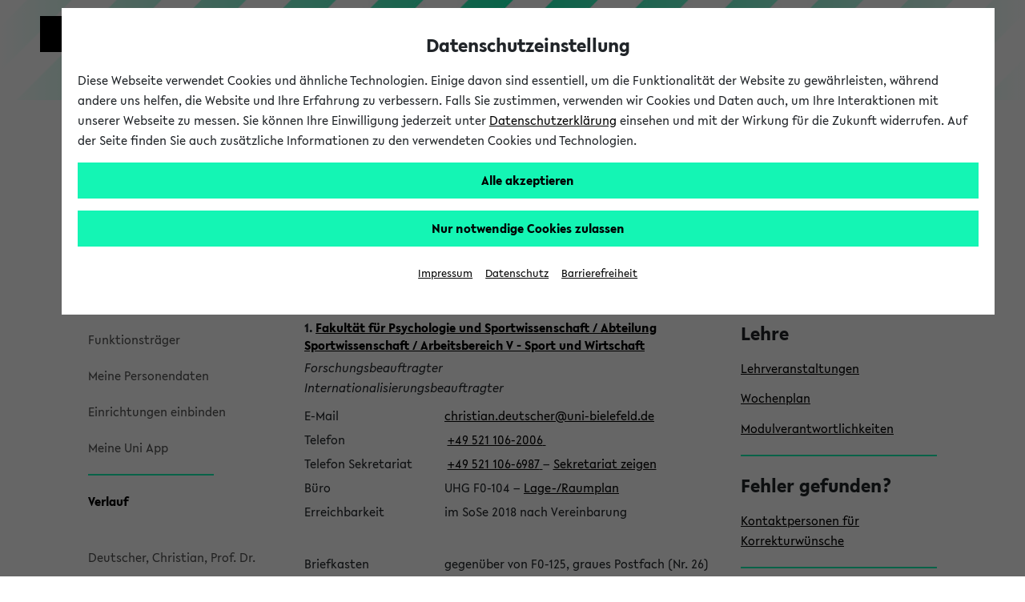

--- FILE ---
content_type: text/html;charset=UTF-8
request_url: https://ekvv.uni-bielefeld.de/pers_publ/publ/PersonDetail.jsp;jsessionid=FF7ADB5DDE09778777367CC0A535DC4F?personId=27157128
body_size: 14151
content:
<!DOCTYPE HTML PUBLIC "-//W3C//DTD HTML 4.01 Transitional//EN" "http://www.w3.org/TR/html4/loose.dtd">























  
  
  
  































<!DOCTYPE HTML PUBLIC "-//W3C//DTD HTML 4.01 Transitional//EN" "http://www.w3.org/TR/html4/loose.dtd">





























    










<html lang="de" data-client="main">
<head>

    
    
    <title>
        
            Christian Deutscher - 
            
        
        PEVZ
        - Universität Bielefeld
    </title>

    
    <meta charset="utf-8"/>
    <meta name="viewport" content="width=device-width, initial-scale=1, shrink-to-fit=no"/>

    
    <script type="text/javascript" src="https://biscdn.uni-bielefeld.de/js/jquery-3.7.0.min.js"></script>
    <script type="text/javascript" src="https://biscdn.uni-bielefeld.de/js/bootstrap-5.3.3.bundle.min.js"></script>
    <script type="text/javascript"
            src="/pers_publ/js/menus.js;jsessionid=D46644F3966B51727A29EF1907D3136F?v=1"></script>

    <script type="text/javascript"
            src="https://biscdn.uni-bielefeld.de/lib/sticky-sidebar-3.2.0/ResizeSensor.js"></script>
    <script type="text/javascript"
            src="https://biscdn.uni-bielefeld.de/lib/sticky-sidebar-3.2.0/jquery.sticky-sidebar.js"></script>

    
    
        <script type="text/javascript"
                src="https://biscdn.uni-bielefeld.de/lib/slick-1.8.1/slick.min.js"></script>
    


    
    
    
    
    
        <script type="text/javascript" src="https://biscdn.uni-bielefeld.de/lib/chosen-1.8.7/chosen.jquery.min.js"></script>
    
    
        <script type="text/javascript" src="../scripts/staticJavascript.jsp;jsessionid=D46644F3966B51727A29EF1907D3136F?v=27"></script>
    
        <script type="text/javascript" src="../scripts/staticJavascript.js;jsessionid=D46644F3966B51727A29EF1907D3136F?v=27"></script>
    

    
    
    

    
    
    

    
    

    


    
    
        <script type="text/javascript"
                src="https://biscdn.uni-bielefeld.de/lib/slick-1.8.1/slick.min.js"></script>
    

    
    <meta http-equiv="X-UA-Compatible" content="IE=edge"/>
<meta http-equiv="Expires" content="-1">
<meta http-equiv="Pragma" content="no-cache">
<meta http-equiv="Cache-Control" content="no-cache">
<meta http-equiv="Content-Type" content="text/html; charset=UTF-8">

    
    
        
        
            <meta name="robots" content="noimageindex">
        
    

    
    

    
    
    
    
    
        <link rel="stylesheet" type="text/css" href="https://biscdn.uni-bielefeld.de/lib/chosen-1.8.7/chosen.css"/>
    
        <link rel="stylesheet" type="text/css" href="https://biscdn.uni-bielefeld.de/lib/fontawesome-free-5.14.0/css/all.css"/>
    
    
    
    
    
        
        
            <link rel="stylesheet" type="text/css" media="screen"
                  href="/pers_publ/scripts/layout.css;jsessionid=D46644F3966B51727A29EF1907D3136F?v=27"/>
            <link rel="stylesheet" type="text/css" media="print"
                  href="/pers_publ/scripts/stylesheet_print.css;jsessionid=D46644F3966B51727A29EF1907D3136F?v=27"/>
        
    

    
    
        <link rel="stylesheet" type="text/css" media="screen"
              href="https://biscdn.uni-bielefeld.de/lib/slick-1.8.1/slick.css"/>
        <link rel="stylesheet" type="text/css" media="screen"
              href="https://biscdn.uni-bielefeld.de/lib/slick-1.8.1/slick-theme.css"/>
    


    
    

    
    
        
    

    
        <script type="text/javascript" src="https://biscdn.uni-bielefeld.de/js/ubf_cookieconsent.min.js?v=2"></script>
    


    
    


    
    
        <link rel="search" href="https://ekvv.uni-bielefeld.de/pers_publ/publ/bis_personensuche.xml" type="application/opensearchdescription+xml"
              title="UniBi Personensuche">
    

    
    


</head>

<body role="region" aria-label="Body">


<a href="#main" class="skip_to_main_content not_in_print_version">
    
        Zum Hauptinhalt springen 
    
</a>


<?xml version="1.0" encoding="UTF-8"?><!DOCTYPE svg PUBLIC "-//W3C//DTD SVG 1.1//EN"
  "http://www.w3.org/Graphics/SVG/1.1/DTD/svg11.dtd">
<svg xmlns="http://www.w3.org/2000/svg" class="globale_icons">
  <symbol id="cancel" viewBox="0 0 16 16">
    <path
      d="M15.5 1.23L14.77.5 10 5.27 5.23.5l-.73.73L9.27 6 4.5 10.77l.73.73L10 6.73l4.77 4.77.73-.73L10.73 6l4.77-4.77z"/>
  </symbol>
  <symbol id="check" viewBox="0 0 18 14">
    <path fill="#12f3b6" d="M7.19 13L1 6.28l1.42-1.35 4.77 5.18L15.58 1 17 2.35 7.19 13z"/>
  </symbol>
  <symbol id="logo-square" viewBox="0 0 45 45">
    <path class="st0" d="M35 10V0H0v45h45V10z"/>
  </symbol>
  <symbol id="logo-type" viewBox="0 0 131 42">
    <title>Universit&#xE4;t Bielefeld</title>
    <path
      d="M10.22 15.34A3.14 3.14 0 0 1 7 18.78a3.16 3.16 0 0 1-3.23-3.44V6H1v9.5a5.87 5.87 0 0 0 1.55 4.09A6 6 0 0 0 7 21.33a5.6 5.6 0 0 0 6-5.83V6h-2.78zM27.5 21.31h.64V5.97h-2.76v9.22l-8.44-9.48-.03-.04h-.64v15.36h2.81v-9.17l8.39 9.41.03.04zM31.57 5.97h2.79v15.06h-2.79zM46.7 5.97l-3.45 9.27-3.52-9.27h-2.99l6.04 15.29h.75l6.09-15.29H46.7zM61.26 18.6h-6.47v-4.05h6.1v-2.34h-6.1V8.45h6.47V5.97h-9.25v15.06h9.25V18.6zM71.92 21h3.31l-4.94-6.28c2.55-.37 4.06-2 4.06-4.39C74.35 7.61 72.4 6 69.12 6h-4.74v15h2.79v-6.06l4.72 6zm-3.1-8.27h-1.65V8.29H69c1.6 0 2.6.86 2.6 2.23s-1.01 2.24-2.78 2.24zM82.35 18.85a7 7 0 0 1-4.13-2l-.09-.07-1.39 2 .07.07a8.35 8.35 0 0 0 5.4 2.43c3 0 5-1.77 5-4.39 0-2.34-1.89-3.54-3.31-4.24l-1.76-.87c-1.48-.75-2-1.26-2-2.09 0-1.06 1-1.61 2-1.61a5.35 5.35 0 0 1 3.22 1.35l.09.07 1.33-1.91-.08-.06a6.83 6.83 0 0 0-4.47-1.83c-3 0-4.88 1.64-4.88 4.18s2.06 3.73 3.61 4.43l1.5.71c1.2.6 1.94 1.16 1.94 2.1s-.77 1.73-2.05 1.73zM89.76 5.97h2.79v15.06h-2.79zM99.77 21.03h2.76V8.45h4.29V5.97H95.46v2.48h4.31v12.58zM110.17 4.51a1.76 1.76 0 1 0-1.78-1.75 1.73 1.73 0 0 0 1.78 1.75zM115.22 4.51A1.75 1.75 0 0 0 117 2.76 1.77 1.77 0 0 0 115.22 1a1.75 1.75 0 0 0-1.77 1.76 1.72 1.72 0 0 0 1.77 1.75zM113.07 5.74h-.77L106 21h2.88l1.06-2.7h5.63l1.11 2.7h2.88l-6.47-15.19zM114.6 16h-3.81l1.88-4.74zM118.64 5.93v2.48h4.31v12.58h2.76V8.41H130V5.93h-11.36zM9 33.28a3.77 3.77 0 0 0 2-3.27c0-2.52-2-4-5.42-4H1V41h4.87c3.5 0 5.58-1.65 5.58-4.43A3.47 3.47 0 0 0 9 33.28zm-5.17-.93v-4.08h1.74c1.49 0 2.57.82 2.57 1.95s-.67 2.13-2.57 2.13zM6 38.78H3.78v-4.27h2.44c1.52 0 2.5.8 2.5 2 0 1.49-.99 2.27-2.72 2.27zM13.88 25.98h2.78V41h-2.78zM19.83 41h9.23v-2.43h-6.45v-4.04h6.08v-2.34h-6.08v-3.74h6.45v-2.47h-9.23V41zM34.43 25.98h-2.78V41h9.25v-2.54h-6.47V25.98zM43.66 41h9.23v-2.43h-6.45v-4.04h6.08v-2.34h-6.08v-3.74h6.45v-2.47h-9.23V41zM56.05 41h2.78v-6.06h5.59v-2.27h-5.59V28.5h6.01v-2.52h-8.79V41zM67.74 41h9.23v-2.43h-6.45v-4.04h6.08v-2.34h-6.08v-3.74h6.45v-2.47h-9.23V41zM82.77 25.98h-2.78V41h9.25v-2.54h-6.47V25.98zM97.2 26h-4.87v15h4.75c6.15 0 8.34-4.1 8.34-7.6 0-4.4-3.42-7.4-8.22-7.4zm5.32 7.42c0 3.33-1.94 5.24-5.32 5.24h-2.09V28.38h2.15c2.62 0 5.26 1.55 5.26 5.02z"
      fill="#1d1d1b"/>
  </symbol>
  <symbol id="phone" viewBox="0 0 22 22">
    <path
      d="M11 1a10 10 0 1 0 10 10A10 10 0 0 0 11 1zm5.69 14.64C12.78 21 1.07 9.21 6.34 5.29 7.87 4.17 8.72 6.6 9 7.59s-.68 1.57-.95 1.75c-.67.63 4 5.22 4.55 4.55.18-.23.81-1.26 1.76-1s3.5 1.22 2.33 2.75z"
      fill="#12f3b6"/>
  </symbol>
  <symbol id="play" viewBox="0 0 32 32">
    <title>Play</title>
    <path d="M5.5 31l21-15-21-15z"/>
  </symbol>
  <symbol id="plus" viewBox="0 0 16 16">
    <path
      d="M2.7 2.7a7.5 7.5 0 1 0 10.6 0 7.49 7.49 0 0 0-10.6 0zm10.6 4.74v1.12H8.56v4.74H7.44V8.56H2.7V7.44h4.74V2.7h1.12v4.74z"
      fill="#12f3b6"/>
  </symbol>
  <symbol id="rectangle-plus" viewBox="0 0 22 22">
    <title>rectangle-plus</title>
    <path fill="#12f3b6" d="M21 21H1V1h13v.95H1.95v18.1h18.1V8H21v13z"/>
    <path fill="#12f3b6" d="M21 4h-3V1h-1v3h-3v1h3v3h1V5h3V4z"/>
  </symbol>
  <symbol id="social-facebook-share" viewBox="0 0 27 23">
    <path fill="none"
      d="M13.8 5h-1.4c-1.6 0-2.7 1.2-2.7 3v1.4H8.2c-.1-.1-.2 0-.2.2v2c0 .1.1.2.2.2h1.4v5c0 .1.1.2.2.2h1.9c.1 0 .2-.1.2-.2v-5h1.7c.1 0 .2-.1.2-.2v-2c0-.1 0-.1-.1-.2 0 0-.1-.1-.2-.1H12V8.2c0-.6.1-.8.8-.8h1c.1 0 .2-.1.2-.2v-2c0-.1-.1-.2-.2-.2z"/>
    <path
      d="M21 11.1V11c0-5.5-4.5-10-10-10S1 5.5 1 11s4.5 10 10 10c1.7 0 3.4-.5 4.8-1.2-.4-.8-.7-1.8-.7-2.8 0-3.2 2.7-5.9 5.9-5.9zm-7-4c0 .1-.1.2-.2.2h-1c-.7 0-.8.3-.8.8v1.2h1.7c.1 0 .1 0 .2.1 0 0 .1.1.1.2v2c0 .1-.1.2-.2.2H12v5c0 .1-.1.2-.2.2H9.9c-.1 0-.2-.1-.2-.2v-5H8.2c-.1 0-.2-.1-.2-.2v-2c0-.1.1-.2.2-.2h1.4V8c0-1.8 1-3 2.7-3h1.4c.2 0 .3.1.3.2v1.9z"/>
    <path
      d="M21 12c-2.8 0-5 2.3-5 5 0 .8.2 1.6.6 2.3.8 1.6 2.5 2.7 4.4 2.7 2.8 0 5-2.2 5-5s-2.2-5-5-5zm-1.7 8.1l1.2-3.1-1.2-3.1 5 3.1-5 3.1z"/>
  </symbol>
  <symbol id="social-facebook" viewBox="0 0 22 22">
    <path
      d="M15.982 4.453a.382.382 0 0 1-.382.398h-1.66c-1.095 0-1.31.481-1.31 1.394v1.909h2.82a.398.398 0 0 1 .365.415v3.32a.398.398 0 0 1-.364.414h-2.788v8.299c.009.21-.155.389-.366.398h-3.12a.382.382 0 0 1-.381-.398v-8.299h-2.39a.398.398 0 0 1-.382-.465V8.52a.398.398 0 0 1 .382-.415h2.39V5.98A4.382 4.382 0 0 1 13.21 1h2.39c.22.01.391.196.382.416z"></path>
  </symbol>
  <symbol id="social-tiktok" viewBox="0 0 96 96">
    <path
      d="M75,0L21,0C9.40202,0,0,9.40202,0,21L0,75C0,86.598,9.40202,96,21,96L75,96C86.598,96,96,86.598,96,75L96,21C96,9.40202,86.598,0,75,0ZM71.7788,24.8545C72.274,25.1769,72.785,25.4743,73.31,25.7456C76.7255,27.4485,80.0615,27.9669,81.7045,27.7887L81.7045,41.0488C81.7045,41.0488,77.0155,40.8544,73.5352,39.9309C68.6842,38.633,65.5749,36.6401,65.5749,36.6401C65.5749,36.6401,63.4168,35.2127,63.2547,35.1155L63.2547,62.5171C63.2547,64.0401,62.8513,67.8509,61.6426,71.0282C60.5832,73.7452,59.0688,76.2618,57.1642,78.47C57.1642,78.47,54.183,82.1658,48.9463,84.6464C44.2249,86.884,40.0674,86.8338,38.8263,86.884C38.8263,86.884,31.6567,87.1724,25.1903,82.7783L25.1579,82.7459L25.1579,82.7783C22.9716,81.2527,21.0221,79.4135,19.372,77.3197C17.3256,74.7094,16.0699,71.6132,15.7458,70.7058L15.7458,70.6734C15.2306,69.1326,14.1499,65.4044,14.3119,61.8058C14.5695,55.4658,16.6969,51.5594,17.2608,50.5872C18.7425,47.9214,20.678,45.5346,22.9802,43.5343C25.6077,41.3317,28.6631,39.6975,31.9538,38.7348C35.2444,37.7722,38.6989,37.502,42.0992,37.9412L42.083,51.5415C40.9629,51.1766,39.7921,50.9912,38.614,50.9923C32.3906,50.9923,27.3468,56.0669,27.3468,62.334C27.3468,68.6011,32.3906,73.6757,38.614,73.6757C40.5517,73.6782,42.4565,73.1757,44.1407,72.2175C45.7566,71.2994,47.1222,69.9983,48.1173,68.4286C49.1123,66.8588,49.7064,65.0686,49.8472,63.2154L49.8472,63.1863C49.8553,63.1474,49.8553,63.1085,49.8553,63.0712C49.8601,62.9805,49.8682,62.9027,49.8682,62.8185C49.8974,62.1412,49.8974,61.4558,49.8974,60.7624L49.8974,9.11214L63.2547,9.11214C63.2337,9.11214,63.0943,10.3921,63.4313,12.3705L63.4151,12.3705C63.8186,14.7538,64.9139,18.158,67.8465,21.5135C69.0186,22.7808,70.3389,23.9025,71.7788,24.8545Z"
      fill-rule="evenodd" transform="translate(48,48) translate(-48,-48)"></path>
  </symbol>
  <symbol id="social-instagram" viewBox="0 0 22 22">
    <path
      d="M5.545 1A4.546 4.546 0 0 0 1 5.545v10.91A4.546 4.546 0 0 0 5.545 21h10.91A4.546 4.546 0 0 0 21 16.455V5.544A4.546 4.546 0 0 0 16.455 1zm0 1.818h10.91a2.727 2.727 0 0 1 2.727 2.728v10.909a2.727 2.727 0 0 1-2.727 2.727H5.544a2.727 2.727 0 0 1-2.727-2.727V5.545a2.727 2.727 0 0 1 2.727-2.727zM15.96 4.636A.91.91 0 0 0 16 6.455a.91.91 0 0 0 .909-.91.91.91 0 0 0-.948-.909zm-5.092 1.819a4.545 4.545 0 0 0-.057.003A4.545 4.545 0 0 0 11 15.546 4.545 4.545 0 0 0 15.545 11a4.545 4.545 0 0 0-4.677-4.545zM11 8.273A2.727 2.727 0 0 1 13.727 11 2.727 2.727 0 0 1 11 13.727 2.727 2.727 0 0 1 8.272 11 2.727 2.727 0 0 1 11 8.273z"></path>
  </symbol>
  <symbol id="social-twitter-share" viewBox="0 0 27 23">
    <path fill="none"
      d="M15.9 9.2c.4-.3.8-.7 1.1-1.2-.4.2-.8.3-1.3.4.5-.3.8-.7 1-1.3-.4.3-.9.4-1.4.6-.4-.4-1-.7-1.6-.7-1.2 0-2.3 1-2.3 2.3 0 .2 0 .4.1.5-1.9-.1-3.5-1-4.7-2.4-.2.4-.3.7-.3 1.2 0 .8.4 1.5 1 1.9-.4 0-.7-.1-1-.3 0 1.1.8 2 1.8 2.2-.2.1-.4.1-.6.1h-.4c.2.9 1.1 1.5 2 1.5-.8.6-1.7 1-2.8 1H6c1 .6 2.2 1 3.5 1 4.2 0 6.4-3.5 6.4-6.5v-.3z"/>
    <path
      d="M21 11c0-5.5-4.5-10-10-10S1 5.5 1 11s4.5 10 10 10c1.7 0 3.3-.4 4.7-1.2-.4-.8-.7-1.8-.7-2.8 0-3.3 2.7-6 6-6zM9.5 16C8.2 16 7 15.6 6 15h.5c1.1 0 2-.4 2.8-1-1 0-1.8-.7-2.1-1.6h.4c.2 0 .4 0 .6-.1-1-.2-1.8-1.1-1.8-2.2.3.2.7.3 1 .3-.6-.4-1-1.1-1-1.9 0-.4.1-.8.3-1.1 1.1 1.4 2.8 2.3 4.7 2.4 0-.2-.1-.3-.1-.5 0-1.3 1-2.3 2.3-2.3.6 0 1.2.3 1.6.7.5-.1 1-.3 1.4-.6-.2.5-.5 1-1 1.3.5-.1.9-.2 1.3-.4-.3.5-.7.9-1.1 1.2v.3c.1 3-2.2 6.5-6.3 6.5z"/>
    <path
      d="M21 12c-2.8 0-5 2.3-5 5 0 .8.2 1.6.6 2.3.8 1.6 2.5 2.7 4.4 2.7 2.8 0 5-2.2 5-5s-2.2-5-5-5zm-1.7 8.1l1.2-3.1-1.2-3.1 5 3.1-5 3.1z"/>
  </symbol>
  <symbol id="social-twitter" viewBox="0 0 22 22">
    <path
      d="M65.433,34.3087L68.4251,34.3087L61.8558,41.7887L69.5308,51.9353L63.5078,51.9353L58.7922,45.7693L53.3937,51.9353L50.4017,51.9353L57.3613,43.9351L50.0114,34.3087L56.184,34.3087L60.4443,39.9414ZM64.3859,50.1792L66.0445,50.1792L55.3124,35.9998L53.5303,35.9998Z"
      transform="translate(100.179,103.378) translate(-148.95,-135.5)"></path>
  </symbol>
  <symbol id="social-youtube" viewBox="0 0 22 22">
    <path
      d="M11.001 3.762c-2.606 0-5.538.055-6.733.127-1.194.072-1.772.252-2.315 1.265A12.978 12.978 0 0 0 1.048 11c-.172 1.982.12 3.978.852 5.828.507 1.032 1.12 1.192 2.315 1.3 1.194.11 4.18.11 6.786.11s5.538-.019 6.733-.11c1.194-.09 1.772-.269 2.315-1.282A12.978 12.978 0 0 0 20.954 11a12.979 12.979 0 0 0-.852-5.846c-.507-1.013-1.12-1.138-2.315-1.265s-4.18-.127-6.786-.127zM8.523 7.056L14.73 11l-6.207 3.944z"></path>
  </symbol>
  <symbol id="triangle-right" viewBox="0 0 17 22">
    <path d="M16 10.92L1 21V1l15 9.92z"/>
  </symbol>
</svg>



    
    
        <header class="ubf-body__header ubf-header" data-ubf-component="Header">
	<a href="https://www.uni-bielefeld.de" class="ubf-header__homeLink">
		<span class="ubf-header__logo">
			<span class="ubf-header__logoSvg" data-type="svg">
				<canvas width="45" height="45"></canvas>
				<svg viewBox="0 0 45 45" focusable="false" aria-hidden="true">
					<use xlink:href="#logo-square"></use>
				</svg>
			</span>
		</span>
		<span class="ubf-header__name"><span title="Universität Bielefeld" class="ubf-header__nameSvg" data-type="svg">
				<canvas width="131" height="42"></canvas>
				<svg viewBox="0 0 131 42" focusable="false" aria-label="Logo Universität Bielefeld" role="img">
					<title id="icon-15555883561">Universität Bielefeld</title>
					<use xlink:href="#logo-type"></use>
				</svg>
			</span>
		</span>
	</a>
	<div class="ubf-header__mainMenuToggler">
		<a href="#mainMenu" class="ubf-header__mainMenuTogglerLink ubf-mainMenuToggler" data-ubf-component="ContextToggler" 
      data-ubf-for-context="menu" aria-expanded="false" role="button" aria-label="Hauptmenü" tabindex="0">
            
			<span class="ubf-mainMenuToggler__label">Hauptmenü</span>
             
		</a>
	</div>	
</header>

    





    <div class="header_marke de">
        <div class="header_marke_inner">
                PEVZ
        </div>
    </div>





    




<div class="ubf-body__mainMenu ubf-mainMenu collapse" data-ubf-context="menu"
     data-ubf-component="MainMenu" id="mainMenu" data-ubf-main-menu>

    
    <div class="ubf-mainMenu__secondaryMenu ubf-secondaryMenu">
        

        
        
            
                
















<div class="menulinks desktop_only not_in_print_version">

  











<strong>
  Personen- und Einrichtungssuche
</strong>

<form name="sucheBean" method="post" action="/pers_publ/publ/sucheAct;jsessionid=D46644F3966B51727A29EF1907D3136F" class="search_button" onsubmit="return validateSucheBean(this)">
  <input type="hidden" value="1" name="submitted">
  <input type="hidden" value="dummy" name="btSuche">

  <input type="text" name="suchbegriff" size="25" title="Geben Sie den gesuchten Nachnamen (evtl. den Vornamen), Einrichtungsnamen oder Aufgabenbereich ein"
         alt="Geben Sie den gesuchten Nachnamen (evtl. den Vornamen), Einrichtungsnamen oder Aufgabenbereich ein" aria-labelledby="pevz_suchlabel"
         value="">


  <button type="submit" name="btSuche" value="Suchen">
    <i class="fas fa-search" ></i>
  </button>

</form>
<script type="text/javascript" language="JavaScript">
  <!--
  var focusControl = document.forms["sucheBean"].elements["suchbegriff"];

  if (focusControl != null && focusControl.type != "hidden" && !focusControl.disabled && focusControl.style.display != "none") {
     focusControl.focus();
  }
  // -->
</script>

</div>


<div class="menulinks ohneLinie mobile_ohne_abstand">
  <strong class="unsichtbar">
    Weitere Links
  </strong>
  <br>


  <a href="Home.jsp;jsessionid=D46644F3966B51727A29EF1907D3136F" class="start">Startseite</a>
  <a href="Funktionssuche.jsp;jsessionid=D46644F3966B51727A29EF1907D3136F" class="funktionstraeger">Funktionsträger</a>
  <a href="https://bisintern.uni-bielefeld.de/pers_edit/edit/MeinePersonendaten.jsp" class="meinedaten">Meine Personendaten</a>
  <a href="Einbindung.jsp;jsessionid=D46644F3966B51727A29EF1907D3136F" class="integration">Einrichtungen einbinden</a>
  <a href="https://www.uni-bielefeld.de/themen/campus-support/bis-hilfeseiten/bis-app/" target="_blank">Meine Uni App
  </a>
</div>





  <div class="menulinks">
    <strong>
      <a class="neue_ueberschrift_farbe" href="Verlauf.jsp;jsessionid=D46644F3966B51727A29EF1907D3136F">Verlauf
      </a>
    </strong>
    <br>
    

      
      
        
        <div class="linie">
          <a href="/pers_publ/publ/PersonDetail.jsp;jsessionid=D46644F3966B51727A29EF1907D3136F?personId=27157128" class="navi_pers">Deutscher, Christian, Prof. Dr.</a>
        </div>
      

    
  </div>


<div class="menulinks">
  <strong class="unsichtbar">
    BIS Links
  </strong>
  <br>
  
  <a href="/pers_publ/publ/Kontakt.jsp;jsessionid=D46644F3966B51727A29EF1907D3136F" class="hilfe">Hilfe &amp; Kontakt</a>
  <a href="http://www.uni-bielefeld.de/bis/" class="bishome">Zur BIS Homepage</a>
  <br/>

</div>

<script type="text/javascript" language="Javascript1.1"> 

<!-- Begin 

    var bCancel = false; 

    function validateSucheBean(form) { 
        if (bCancel) { 
            return true; 
        } else { 
            var formValidationResult; 
            formValidationResult = validateRequired(form) && validateMinLength(form); 
            return (formValidationResult); 
        } 
    } 

    function sucheBean_required () { 
     this.a0 = new Array("suchbegriff", "Das Feld 'Suchbegriff' ist erforderlich.", new Function ("varName", "this.minlength='2';  return this[varName];"));
    } 

    function sucheBean_minlength () { 
     this.a0 = new Array("suchbegriff", "Der Suchbegriff darf nicht kürzer sein als 2 Buchstaben.", new Function ("varName", "this.minlength='2';  return this[varName];"));
    } 


//End --> 
</script>


		
            
            
        
    </div>

    
    


  <nav class="ubf-mainMenu__content" aria-label="main menu">
    <ul class="ubf-mainMenu__items">
      <li class="ubf-mainMenu__item">
        <a class="ubf-mainMenu__link" data-ubf-component="Toggler" data-ubf-enabled-by-css="true"
           href="#mainMenu-university" role="button" aria-haspopup="true" aria-expanded="false">
        <span class="ubf-mainMenu__linkIcon">
          <span data-type="svg">
            <canvas height="22" width="17">
            </canvas>
            <svg focusable="false" viewBox="0 0 17 22" aria-hidden="true">
              <use xlink:href="#triangle-right"/>
            </svg>
          </span>
        </span>
          <span class="ubf-mainMenu__linkLabel">Universität
        </span></a>
        <ul class="ubf-mainMenu__subMenu ubf-js-collapsed" data-ubf-component="Collapsable"
            data-ubf-sub-menu="" id="mainMenu-university" tabindex="-1">

          <li class="ubf-mainMenu__subItem">
            <a class="ubf-mainMenu__subLink"
               href="https://www.uni-bielefeld.de/uni/profil/">Profil </a>
          </li>

          <li class="ubf-mainMenu__subItem">
            <a class="ubf-mainMenu__subLink"
               href="https://www.uni-bielefeld.de/fakultaeten/#">Fakultäten</a>
          </li>


          <li class="ubf-mainMenu__subItem">
            <a class="ubf-mainMenu__subLink"
               href="https://www.uni-bielefeld.de/uni/einrichtungen-organisation/">Organisation</a>
          </li>

          <li class="ubf-mainMenu__subItem">
            <a class="ubf-mainMenu__subLink" href="https://www.uni-bielefeld.de/uni/karriere/"
               target="_blank">Karriere</a>
          </li>

          <li class="ubf-mainMenu__subItem">
            <a class="ubf-mainMenu__subLink" href="https://www.uni-bielefeld.de/ub/"
               target="_blank">Universitätsbibliothek</a>
          </li>


          <li class="ubf-mainMenu__subItem">
            <a class="ubf-mainMenu__subLink"
               href="https://www.uni-bielefeld.de/uni/alumni-foerderung/">Alumni und Förderung</a>
          </li>

          <li class="ubf-mainMenu__subItem">
            <a class="ubf-mainMenu__subLink"
               href="https://www.uni-bielefeld.de/uni/kultur-veranstaltungen/">Kultur und Veranstaltungen</a>
          </li>

          <li class="ubf-mainMenu__subItem">
            <a class="ubf-mainMenu__subLink" href="https://www.uni-bielefeld.de/uni/presse-medien/">Presse und Medien</a>
          </li>

          <li class="ubf-mainMenu__subItem">
            <a class="ubf-mainMenu__subLink"
               href="https://www.uni-bielefeld.de/uni/anreise-kontakt/">Anreise und Kontakt</a>
          </li>

          <li class="ubf-mainMenu__subItem">
            <a class="ubf-mainMenu__subLink"
               href="https://ekvv.uni-bielefeld.de/pers_publ/publ/Home.jsp">Personen und Einrichtungsverzeichnis - PEVZ</a>
          </li>

          <li class="ubf-mainMenu__subItem">
            <a class="ubf-mainMenu__subLink"
               href="https://www.uni-bielefeld.de/themen/hilfe-notfall/index.xml">Hilfe und Notfall</a>
          </li>
        </ul>
      </li>
      <li class="ubf-mainMenu__item">
        <a class="ubf-mainMenu__link" data-ubf-component="Toggler" data-ubf-enabled-by-css="true"
           href="#mainMenu-research" role="button" aria-haspopup="true" aria-expanded="false">
        <span class="ubf-mainMenu__linkIcon">
          <span data-type="svg">
            <canvas height="22" width="17">
            </canvas>
            <svg focusable="false" viewBox="0 0 17 22" aria-hidden="true">
              <use xlink:href="#triangle-right"/>
            </svg>
          </span>
        </span>
          <span class="ubf-mainMenu__linkLabel">Forschung
        </span></a>
        <ul class="ubf-mainMenu__subMenu ubf-js-collapsed" data-ubf-component="Collapsable"
            data-ubf-sub-menu="" id="mainMenu-research" tabindex="-1">

          <li class="ubf-mainMenu__subItem"><a class="ubf-mainMenu__subLink"
                                               href="https://www.uni-bielefeld.de/forschung/profil/"
                                               target="_self">Forschungsprofil</a></li>

          <li class="ubf-mainMenu__subItem"><a class="ubf-mainMenu__subLink"
                                               href="https://ubi.cris.nrw/vivo/"
                                               target="_self">FIS-Portal</a></li>

          <li class="ubf-mainMenu__subItem"><a class="ubf-mainMenu__subLink"
                                               href="https://www.uni-bielefeld.de/forschung/transfer/"
                                               target="_self">Forschungstransfer</a></li>

          <li class="ubf-mainMenu__subItem"><a class="ubf-mainMenu__subLink"
                                               href="https://www.uni-bielefeld.de/forschung/support/"
                                               target="_self">Forschungssupport</a></li>
        </ul>
      </li>
      <li class="ubf-mainMenu__item">
        <a class="ubf-mainMenu__link" data-ubf-component="Toggler" data-ubf-enabled-by-css="true"
           href="#mainMenu-gen_id_17" role="button" aria-haspopup="true" aria-expanded="false">
        <span class="ubf-mainMenu__linkIcon">
          <span data-type="svg">
            <canvas height="22" width="17">
            </canvas>
            <svg focusable="false" viewBox="0 0 17 22" aria-hidden="true">
              <use xlink:href="#triangle-right"/>
            </svg>
          </span>
        </span>
          <span class="ubf-mainMenu__linkLabel">Studium
        </span></a>
        <ul class="ubf-mainMenu__subMenu ubf-js-collapsed" data-ubf-component="Collapsable"
            data-ubf-sub-menu="" id="mainMenu-gen_id_17" tabindex="-1">
          <li class="ubf-mainMenu__subItem">
            <a class="ubf-mainMenu__subLink"
               href="https://www.uni-bielefeld.de/studium/studieninteressierte/"
               target="_self">Studieninteressierte</a>
          </li>

          <li class="ubf-mainMenu__subItem">
            <a class="ubf-mainMenu__subLink" href="https://www.uni-bielefeld.de/studienstart"
               target="_self">Erstsemester</a>
          </li>

          <li class="ubf-mainMenu__subItem">
            <a class="ubf-mainMenu__subLink" href="https://meine.uni-bielefeld.de/"
               target="_self">Studierende</a>
          </li>

          <li class="ubf-mainMenu__subItem">
            <a class="ubf-mainMenu__subLink"
               href="https://www.uni-bielefeld.de/international/come-in/studium/"
               target="_self">Internationales</a>
          </li>

          <li class="ubf-mainMenu__subItem">
            <a class="ubf-mainMenu__subLink"
               href="https://www.uni-bielefeld.de/studium/studieninteressierte/schueler/"
               target="_self">Schüler*innen</a>
          </li>
        </ul>
      </li>

        
      <li class="ubf-mainMenu__item">
        <a aria-expanded="false" aria-haspopup="true" class="ubf-mainMenu__link"
           data-ubf-component="Toggler" data-ubf-enabled-by-css="true"
           data-ubf-sub-menu-toggler="true" href="#mainMenu-gen_id_24" role="button">
        <span class="ubf-mainMenu__linkIcon">
          <span data-type="svg">
            <canvas height="22" width="17"></canvas>
            <svg focusable="false" role="img" viewBox="0 0 17 22" aria-hidden="true">
              <use xlink:href="#triangle-right"/>
            </svg>
          </span>
        </span>
          <span class="ubf-mainMenu__linkLabel">Lehre </span>
        </a>
        <ul class="ubf-mainMenu__subMenu ubf-js-collapsed" data-ubf-component="Collapsable"
            data-ubf-sub-menu="" id="mainMenu-gen_id_24" tabindex="-1">

          <li class="ubf-mainMenu__subItem"><a class="ubf-mainMenu__subLink"
                                               href="https://www.uni-bielefeld.de/lehre/#"
                                               target="_self">Lehrprofil</a></li>

          <li class="ubf-mainMenu__subItem"><a class="ubf-mainMenu__subLink"
                                               href="https://www.uni-bielefeld.de/lehre/leitbild-lehre/"
                                               target="_self">Leitbild für die Lehre</a></li>

          <li class="ubf-mainMenu__subItem"><a class="ubf-mainMenu__subLink"
                                               href="https://www.uni-bielefeld.de/lehre/living-document/"
                                               target="_self">Living Document Lehre</a></li>

          <li class="ubf-mainMenu__subItem"><a class="ubf-mainMenu__subLink"
                                               href="https://www.uni-bielefeld.de/lehre/digitale-lehre/"
                                               target="_self">Digitale Lehre</a></li>

            
          
            <li class="ubf-mainMenu__subItem"><a class="ubf-mainMenu__subLink"
                                                 href="https://www.uni-bielefeld.de/themen/qm-studium-lehre/#"
                                                 target="_self">Qualitätsmanagement</a></li>
          

          <li class="ubf-mainMenu__subItem"><a class="ubf-mainMenu__subLink"
                                               href="https://www.uni-bielefeld.de/lehre/foerderung-ausschreibungen/"
                                               target="_self">Förderung und Ausschreibungen</a></li>

          <li class="ubf-mainMenu__subItem"><a class="ubf-mainMenu__subLink"
                                               href="https://www.uni-bielefeld.de/lehre/innovative-lehrprojekte/"
                                               target="_self">Innovative Lehrprojekte</a></li>

          <li class="ubf-mainMenu__subItem"><a class="ubf-mainMenu__subLink"
                                               href="https://www.uni-bielefeld.de/lehre/biteach/#"
                                               target="_self">BI.teach</a></li>

        </ul>
      </li>


        
      <li class="ubf-mainMenu__item">
        <a aria-expanded="false" aria-haspopup="true"
           class="ubf-mainMenu__link" data-ubf-component="Toggler"
           data-ubf-enabled-by-css="true"
           data-ubf-sub-menu-toggler="true" href="#mainMenu-gen_id_31"
           role="button"><span aria-hidden="true"
                               class="ubf-mainMenu__linkIcon">
        <span data-type="svg"><canvas height="22" width="17"></canvas>
      <svg focusable="false"
           role="img"
           viewBox="0 0 17 22"><use
              xlink:href="#triangle-right"></use></svg></span></span>
          <span class="ubf-mainMenu__linkLabel">International</span></a>
        <ul class="ubf-mainMenu__subMenu ubf-js-collapsed" data-ubf-component="Collapsable"
            data-ubf-sub-menu="" id="mainMenu-gen_id_31" tabindex="-1">

          <li class="ubf-mainMenu__subItem">
            <a class="ubf-mainMenu__subLink"
               href="https://www.uni-bielefeld.de/international/profil/" target="_self">Internationales Profil</a></li>

          <li class="ubf-mainMenu__subItem">
            <a class="ubf-mainMenu__subLink"
               href="https://www.uni-bielefeld.de/international/come-in/"
               target="_self">Come in</a></li>

          <li class="ubf-mainMenu__subItem">
            <a class="ubf-mainMenu__subLink"
               href="https://www.uni-bielefeld.de/international/go-out/" target="_self">Go out</a>
          </li>

          <li class="ubf-mainMenu__subItem">
            <a class="ubf-mainMenu__subLink"
               href="https://www.uni-bielefeld.de/international/campusleben/"
               target="_self">Internationaler Campus</a></li>

          <li class="ubf-mainMenu__subItem">
            <a class="ubf-mainMenu__subLink" href="https://www.uni-bielefeld.de/themen/refugees/#"
               target="_self">Geflüchtete und Gefährdete</a></li>

          <li class="ubf-mainMenu__subItem">
            <a class="ubf-mainMenu__subLink"
               href="https://www.uni-bielefeld.de/international/kontakt/"
               target="_self">Kontakt</a></li>

        </ul>
      </li>


        
      <li class="ubf-mainMenu__item my_uni_item">
        <a class="ubf-mainMenu__link" href="https://meine.uni-bielefeld.de" role="button">
          <span class="ubf-mainMenu__linkLabel">Meine Uni</span>
        </a>
      </li>
        


        
      <li class="ubf-mainMenu__item ubf-mainMenu__item--lang doppellink">

          
          
          
          
        
          
          









<!DOCTYPE HTML PUBLIC "-//W3C//DTD HTML 4.01 Transitional//EN" "http://www.w3.org/TR/html4/loose.dtd">





  
    
  
  


<a class="ubf-mainMenu__link switch_to_language" aria-haspopup="false"
   aria-label="Switch to language EN"
   href="?personId=27157128&amp;lang=EN">
  <span class="ubf-mainMenu__linkLabel">EN</span>
</a>


        

          

        
          
            <a class="loginlogout desktop_only" aria-haspopup="false" href="?login=x">
              <span class="">
                Anmelden
              </span>
            </a>
          
          

          
          
        


      </li>

        
      <li class="ubf-mainMenu__item dropdown mobile_only">
        
          
            <a class="ubf-mainMenu__link " aria-haspopup="false" href="?login=x">
              <span class="">
                Anmelden
              </span>
            </a>
          
          
        
      </li>
    </ul>

  </nav>



</div>









    


<div id="page_except_menu">
    <div id="contentwrap">


        <div id="maincontent" role="main">

            

                
                <div id="menulinks_box">
                    <div id="seitenmenue" role="navigation" aria-label="secondary menu">
                        
















<div class="menulinks desktop_only not_in_print_version">

  











<strong>
  Personen- und Einrichtungssuche
</strong>

<form name="sucheBean" method="post" action="/pers_publ/publ/sucheAct;jsessionid=D46644F3966B51727A29EF1907D3136F" class="search_button" onsubmit="return validateSucheBean(this)">
  <input type="hidden" value="1" name="submitted">
  <input type="hidden" value="dummy" name="btSuche">

  <input type="text" name="suchbegriff" size="25" title="Geben Sie den gesuchten Nachnamen (evtl. den Vornamen), Einrichtungsnamen oder Aufgabenbereich ein"
         alt="Geben Sie den gesuchten Nachnamen (evtl. den Vornamen), Einrichtungsnamen oder Aufgabenbereich ein" aria-labelledby="pevz_suchlabel"
         value="">


  <button type="submit" name="btSuche" value="Suchen">
    <i class="fas fa-search" ></i>
  </button>

</form>
<script type="text/javascript" language="JavaScript">
  <!--
  var focusControl = document.forms["sucheBean"].elements["suchbegriff"];

  if (focusControl != null && focusControl.type != "hidden" && !focusControl.disabled && focusControl.style.display != "none") {
     focusControl.focus();
  }
  // -->
</script>

</div>


<div class="menulinks ohneLinie mobile_ohne_abstand">
  <strong class="unsichtbar">
    Weitere Links
  </strong>
  <br>


  <a href="Home.jsp;jsessionid=D46644F3966B51727A29EF1907D3136F" class="start">Startseite</a>
  <a href="Funktionssuche.jsp;jsessionid=D46644F3966B51727A29EF1907D3136F" class="funktionstraeger">Funktionsträger</a>
  <a href="https://bisintern.uni-bielefeld.de/pers_edit/edit/MeinePersonendaten.jsp" class="meinedaten">Meine Personendaten</a>
  <a href="Einbindung.jsp;jsessionid=D46644F3966B51727A29EF1907D3136F" class="integration">Einrichtungen einbinden</a>
  <a href="https://www.uni-bielefeld.de/themen/campus-support/bis-hilfeseiten/bis-app/" target="_blank">Meine Uni App
  </a>
</div>





  <div class="menulinks">
    <strong>
      <a class="neue_ueberschrift_farbe" href="Verlauf.jsp;jsessionid=D46644F3966B51727A29EF1907D3136F">Verlauf
      </a>
    </strong>
    <br>
    

      
      
        
        <div class="linie">
          <a href="/pers_publ/publ/PersonDetail.jsp;jsessionid=D46644F3966B51727A29EF1907D3136F?personId=27157128" class="navi_pers">Deutscher, Christian, Prof. Dr.</a>
        </div>
      

    
  </div>


<div class="menulinks">
  <strong class="unsichtbar">
    BIS Links
  </strong>
  <br>
  
  <a href="/pers_publ/publ/Kontakt.jsp;jsessionid=D46644F3966B51727A29EF1907D3136F" class="hilfe">Hilfe &amp; Kontakt</a>
  <a href="http://www.uni-bielefeld.de/bis/" class="bishome">Zur BIS Homepage</a>
  <br/>

</div>

<script type="text/javascript" language="Javascript1.1"> 

<!-- Begin 

    var bCancel = false; 

    function validateSucheBean(form) { 
        if (bCancel) { 
            return true; 
        } else { 
            var formValidationResult; 
            formValidationResult = validateRequired(form) && validateMinLength(form); 
            return (formValidationResult); 
        } 
    } 

    function sucheBean_required () { 
     this.a0 = new Array("suchbegriff", "Das Feld 'Suchbegriff' ist erforderlich.", new Function ("varName", "this.minlength='2';  return this[varName];"));
    } 

    function sucheBean_minlength () { 
     this.a0 = new Array("suchbegriff", "Der Suchbegriff darf nicht kürzer sein als 2 Buchstaben.", new Function ("varName", "this.minlength='2';  return this[varName];"));
    } 


//End --> 
</script>


		
                    </div>
                </div>
            
            
            <div id="contentwide" role="region" aria-label="Content">
                
                <span id="main" class="sprungmarker"></span>

                
                

                


                
                

                
                    










<div class="mobile_only noPrint">
  











<strong>
  Personen- und Einrichtungssuche
</strong>

<form name="sucheBean" method="post" action="/pers_publ/publ/sucheAct;jsessionid=D46644F3966B51727A29EF1907D3136F" class="search_button" onsubmit="return validateSucheBean(this)">
  <input type="hidden" value="1" name="submitted">
  <input type="hidden" value="dummy" name="btSuche">

  <input type="text" name="suchbegriff" size="25" title="Geben Sie den gesuchten Nachnamen (evtl. den Vornamen), Einrichtungsnamen oder Aufgabenbereich ein"
         alt="Geben Sie den gesuchten Nachnamen (evtl. den Vornamen), Einrichtungsnamen oder Aufgabenbereich ein" aria-labelledby="pevz_suchlabel"
         value="">


  <button type="submit" name="btSuche" value="Suchen">
    <i class="fas fa-search" ></i>
  </button>

</form>
<script type="text/javascript" language="JavaScript">
  <!--
  var focusControl = document.forms["sucheBean"].elements["suchbegriff"];

  if (focusControl != null && focusControl.type != "hidden" && !focusControl.disabled && focusControl.style.display != "none") {
     focusControl.focus();
  }
  // -->
</script>

</div>
                


                
                


















  
    <h1>
      








		
	



Herr Prof. Dr. Christian Deutscher
    </h1>
    
    
      
      
        
        
          
            
              





              




	<div class="bild_nur_intern">
                <a href="https://ekvv.uni-bielefeld.de/pers_publ/publ/PersonDetail.jsp?personId=27157128&amp;login=x">
                  Das Bild dieser Person ist nur für angemeldete Benutzer*innen sichtbar.
                </a>
              </div>


            
            
          
        


        
        <h2 class="screenreader-only">
          Kontakt
        </h2>

        
        

          

          <div class="person_kontakt">

              
            <h3 class="h4">
              <a id="27157129"></a>1.
              <a id="28978170"></a>
              <a href="/pers_publ/publ/EinrichtungDetail.jsp;jsessionid=D46644F3966B51727A29EF1907D3136F?orgId=28978170">
                








		
	



Fakultät für Psychologie und Sportwissenschaft / Abteilung Sportwissenschaft / Arbeitsbereich V - Sport und Wirtschaft
              </a>
            </h3>

              
            
              
                



                



  <dl class="aufgabenbeschreibung">
    <dd>
      








		
	



<p>Forschungsbeauftragter<br/>Internationalisierungsbeauftragter</p>
    </dd>
  </dl>


<dl class="kontakt">
  

    <dt>
      E-Mail
    </dt>
    <dd>
      











  
    <a class="person_email" href="mailto:&#99;h&#114;i&#115;t&#105;a&#110;.&#100;e&#117;t&#115;c&#104;e&#114;@&#117;n&#105;-&#98;i&#101;l&#101;f&#101;l&#100;.&#100;e">&#99;h&#114;i&#115;t&#105;a&#110;.&#100;e&#117;t&#115;c&#104;e&#114;@&#117;n&#105;-&#98;i&#101;l&#101;f&#101;l&#100;.&#100;e</a>
  
    
  

      &nbsp;
    </dd>

  

  

  

    <dt>
      Telefon
    </dt>

    <dd class="telefon">
      












	
	

  
  
	
  
  
	<a class="webdialer_link" href="https://ekvv.uni-bielefeld.de/pers_publ/publ/Dialer_auswahl.jsp?phone=%2b495211062006">
    
      <span>+49 521 106-2006</span>
  </a>



      &nbsp;
    </dd>

  

  

    
    <dt>
      Telefon Sekretariat
    </dt>
    <dd class="person_telefon_sekr">
      












	
	

  
  
	
  
  
	<a class="webdialer_link" href="https://ekvv.uni-bielefeld.de/pers_publ/publ/Dialer_auswahl.jsp?phone=%2b495211066987">
    
      <span>+49 521 106-6987</span>
  </a>



      &minus; <a href="/pers_publ/publ/sekretariatListeAct;jsessionid=D46644F3966B51727A29EF1907D3136F?kontaktId=27157129">Sekretariat zeigen</a>
    </dd>

  

  

    









	
	
		
	



    
    
    
      
      
    


    <dt>
      Büro
    </dt>
    <dd>
        UHG F0-104
      
				<span class="not_in_print_version"> &minus; <a
                target="_blank" href="https://ekvv.uni-bielefeld.de/pers_publ/plan/hallenplan.html?zeige=UHG&amp;zeige=F#F">Lage-/Raumplan</a></span>
      
    </dd>

  

  
    <dt>
      Erreichbarkeit
    </dt>
    <dd>
      








		
	



<p>im SoSe 2018 nach Vereinbarung</p>
      
        
        &nbsp;
      
    </dd>
  

  
    <dt>
      Briefkasten
    </dt>
    <dd>gegenüber von F0-125, graues Postfach (Nr. 26)</dd>
  

</dl>


  
  
  <div class="vcard">
    








		
	



<a href="/pers_publ/vcard/de/27157129;jsessionid=D46644F3966B51727A29EF1907D3136F">Kontakt im Adressbuch speichern</a>
  </div>




              

              
            
          </div>
        

          

          <div class="person_kontakt">

              
            <h3 class="h4">
              <a id="53682929"></a>2.
              <a id="53682876"></a>
              <a href="/pers_publ/publ/EinrichtungDetail.jsp;jsessionid=D46644F3966B51727A29EF1907D3136F?orgId=53682876">
                








		
	



Fakultät für Psychologie und Sportwissenschaft / Kommissionen und Ausschüsse / Qualitätsverbesserungskommission Abt. Sportwissenschaft
              </a>
            </h3>

              
            
              
                



                




<dl class="kontakt">
  

    <dt>
      E-Mail
    </dt>
    <dd>
      











  
    <a class="person_email" href="mailto:&#99;hri&#115;tia&#110;.de&#117;tsc&#104;er@&#117;ni-&#98;iel&#101;fel&#100;.de">&#99;hri&#115;tia&#110;.de&#117;tsc&#104;er@&#117;ni-&#98;iel&#101;fel&#100;.de</a>
  
    
  

      &nbsp;
    </dd>

  

  

  

  

  

  

  

</dl>


  
  
  <div class="vcard">
    








		
	



<a href="/pers_publ/vcard/de/53682929;jsessionid=D46644F3966B51727A29EF1907D3136F">Kontakt im Adressbuch speichern</a>
  </div>




              

              
            
          </div>
        

          

          <div class="person_kontakt">

              
            <h3 class="h4">
              <a id="90929342"></a>3.
              <a id="52340099"></a>
              <a href="/pers_publ/publ/EinrichtungDetail.jsp;jsessionid=D46644F3966B51727A29EF1907D3136F?orgId=52340099">
                








		
	



Fakultät für Psychologie und Sportwissenschaft / Kommissionen und Ausschüsse / Fakultätskonferenz
              </a>
            </h3>

              
            
              
                



                




<dl class="kontakt">
  

    <dt>
      E-Mail
    </dt>
    <dd>
      











  
    <a class="person_email" href="mailto:&#99;hri&#115;tia&#110;.de&#117;tsc&#104;er@&#117;ni-&#98;iel&#101;fel&#100;.de">&#99;hri&#115;tia&#110;.de&#117;tsc&#104;er@&#117;ni-&#98;iel&#101;fel&#100;.de</a>
  
    
  

      &nbsp;
    </dd>

  

  

  

  

  

  

  

</dl>


  
  
  <div class="vcard">
    








		
	



<a href="/pers_publ/vcard/de/90929342;jsessionid=D46644F3966B51727A29EF1907D3136F">Kontakt im Adressbuch speichern</a>
  </div>




              

              
            
          </div>
        

          

          <div class="person_kontakt">

              
            <h3 class="h4">
              <a id="78583305"></a>4.
              <a id="78224902"></a>
              <a href="/pers_publ/publ/EinrichtungDetail.jsp;jsessionid=D46644F3966B51727A29EF1907D3136F?orgId=78224902">
                








		
	



Zentrum für Statistik
              </a>
            </h3>

              
            
              

              
                <div></div>
              
            
          </div>
        

          

          <div class="person_kontakt">

              
            <h3 class="h4">
              <a id="152959365"></a>5.
              <a id="73481172"></a>
              <a href="/pers_publ/publ/EinrichtungDetail.jsp;jsessionid=D46644F3966B51727A29EF1907D3136F?orgId=73481172">
                








		
	



Fakultät für Psychologie und Sportwissenschaft / Abteilung Sportwissenschaft / Prüfungsausschuss
              </a>
            </h3>

              
            
              

              
                <div></div>
              
            
          </div>
        

          

          <div class="person_kontakt">

              
            <h3 class="h4">
              <a id="523912558"></a>6.
              <a id="73480488"></a>
              <a href="/pers_publ/publ/EinrichtungDetail.jsp;jsessionid=D46644F3966B51727A29EF1907D3136F?orgId=73480488">
                








		
	



Fakultät für Psychologie und Sportwissenschaft / Abteilung Sportwissenschaft / Abteilungsausschuss
              </a>
            </h3>

              
            
              
                



                



  <dl class="aufgabenbeschreibung">
    <dd>
      








		
	



<p>Hochschullehrer*innen</p>
    </dd>
  </dl>


<dl class="kontakt">
  

  

  

  

  

    









	
	
		
	



    
    
    
      
      
    


    <dt>
      Büro
    </dt>
    <dd>
        UHG F0-104
      
				<span class="not_in_print_version"> &minus; <a
                target="_blank" href="https://ekvv.uni-bielefeld.de/pers_publ/plan/hallenplan.html?zeige=UHG&amp;zeige=F#F">Lage-/Raumplan</a></span>
      
    </dd>

  

  

  

</dl>





              

              
            
          </div>
        

          

          <div class="person_kontakt">

              
            <h3 class="h4">
              <a id="530245477"></a>7.
              <a id="499073790"></a>
              <a href="/pers_publ/publ/EinrichtungDetail.jsp;jsessionid=D46644F3966B51727A29EF1907D3136F?orgId=499073790">
                








		
	



Fakultät für Psychologie und Sportwissenschaft / Abteilung Psychologie / Beauftragte / Forschungsbeauftragte*r
              </a>
            </h3>

              
            
              

              
                <div></div>
              
            
          </div>
        

        
          <a id="module" class="sprungmarker"></a>
          <div class="module">
            <h2>
              
                
                
                  Modulverantwortlicher für
                
              
            </h2>
            <div>
              <ul>
                
                  <li class="module"><a target="_blank"
                                        href="https://ekvv.uni-bielefeld.de/sinfo/publ/modul/422161386">
                      61-OM-AM_a 








		
	



Abschlussmodul
                  </a></li>
                
                  <li class="module"><a target="_blank"
                                        href="https://ekvv.uni-bielefeld.de/sinfo/publ/modul/422161022">
                      61-OM-MeGl_a 








		
	



Methodische Grundlagen
                  </a></li>
                
                  <li class="module"><a target="_blank"
                                        href="https://ekvv.uni-bielefeld.de/sinfo/publ/modul/45708817">
                      61-OM-OEuB 








		
	



Organisationsentwicklung und -beratung
                  </a></li>
                
                  <li class="module"><a target="_blank"
                                        href="https://ekvv.uni-bielefeld.de/sinfo/publ/modul/422161169">
                      61-OM-SpOe_a 








		
	



Sportökonomie
                  </a></li>
                
                  <li class="module"><a target="_blank"
                                        href="https://ekvv.uni-bielefeld.de/sinfo/publ/modul/423066877">
                      61-PW-GL2 








		
	



Sportwissenschaftliche Grundlagen II
                  </a></li>
                
                  <li class="module"><a target="_blank"
                                        href="https://ekvv.uni-bielefeld.de/sinfo/publ/modul/423111444">
                      61-W-AM_a 








		
	



Abschlussmodul
                  </a></li>
                
                  <li class="module"><a target="_blank"
                                        href="https://ekvv.uni-bielefeld.de/sinfo/publ/modul/26802355">
                      61-W-G2 








		
	



Grundlagen II
                  </a></li>
                
                  <li class="module"><a target="_blank"
                                        href="https://ekvv.uni-bielefeld.de/sinfo/publ/modul/79251556">
                      61-W-PbE 








		
	



Profilbezogene Erweiterung
                  </a></li>
                
                  <li class="module"><a target="_blank"
                                        href="https://ekvv.uni-bielefeld.de/sinfo/publ/modul/38772242">
                      61-W-SOB 








		
	



Steuerung und Entwicklung von Sportorganisationen
                  </a></li>
                
                  <li class="module"><a target="_blank"
                                        href="https://ekvv.uni-bielefeld.de/sinfo/publ/modul/26802363">
                      61-W-SpOe 








		
	



Sportökonomie
                  </a></li>
                
                  <li class="module"><a target="_blank"
                                        href="https://ekvv.uni-bielefeld.de/sinfo/publ/modul/26802365">
                      61-W-SpSV 








		
	



Sportsoziologische Vertiefung
                  </a></li>
                
                  <li class="module"><a target="_blank"
                                        href="https://ekvv.uni-bielefeld.de/sinfo/publ/modul/26802357">
                      61-W-SuEM 








		
	



Sport- und Eventmanagement
                  </a></li>
                
                  <li class="module"><a target="_blank"
                                        href="https://ekvv.uni-bielefeld.de/sinfo/publ/modul/423109022">
                      61-W-SW 








		
	



Sport und Wirtschaft
                  </a></li>
                
              </ul>
            </div>
          </div>
        

        
        
          <div class="experten">
            <h2>
              
                
                
                  Experte für
                
              
            </h2>
            <div>
              <ul>
                

                  

                  <li class="experte"><a href="/pers_publ/publ/EinrichtungDetail.jsp;jsessionid=D46644F3966B51727A29EF1907D3136F?orgId=152977965">








		
	



Sport und Wirtschaft</a></li>
                

                  

                  <li class="experte"><a href="/pers_publ/publ/EinrichtungDetail.jsp;jsessionid=D46644F3966B51727A29EF1907D3136F?orgId=152978029">








		
	



Sportwetten</a></li>
                

                  

                  <li class="experte"><a href="/pers_publ/publ/EinrichtungDetail.jsp;jsessionid=D46644F3966B51727A29EF1907D3136F?orgId=194148929">








		
	



Wetten</a></li>
                

                  

                  <li class="experte"><a href="/pers_publ/publ/EinrichtungDetail.jsp;jsessionid=D46644F3966B51727A29EF1907D3136F?orgId=194149029">








		
	



US-Sport</a></li>
                

                  

                  <li class="experte"><a href="/pers_publ/publ/EinrichtungDetail.jsp;jsessionid=D46644F3966B51727A29EF1907D3136F?orgId=4106391">








		
	



Sport, Entwicklung des Spitzensports</a></li>
                

                  

                  <li class="experte"><a href="/pers_publ/publ/EinrichtungDetail.jsp;jsessionid=D46644F3966B51727A29EF1907D3136F?orgId=4106414">








		
	



Sport, Globalisierung</a></li>
                

                  

                  <li class="experte"><a href="/pers_publ/publ/EinrichtungDetail.jsp;jsessionid=D46644F3966B51727A29EF1907D3136F?orgId=280115467">








		
	



Professioneller Teamsport</a></li>
                
              </ul>
              
              <p class="not_in_print_version">
                <a href="/pers_publ/publ/EinrichtungDetail.jsp;jsessionid=D46644F3966B51727A29EF1907D3136F?orgId=3682978">Wechsle zur Expert*innendatenbank</a>
              </p>
            </div>
          </div>
        

        

        

        
        </div>


        
        <div class="contentboxen" role="region" aria-label="Seitenleiste">

            
          <h2 class="screenreader-only">Seitenleiste</h2>

            
          

            <div class="contentboxuebersicht">
              <h3>
                Forschung
              </h3>

              <ul>
                  
                
                  <li><a target="_blank"
                         href="https://fis-portal.uni-bielefeld.de/vivo/person?q=27157128">
                    Mein Forschungsprofil</a></li>
                


                  
                <li><a target="_blank"
                       href="https://pub.uni-bielefeld.de/person/27157128">Publikationen</a></li>

                  
                
                
              </ul>
            </div>
          


            
          
            <div class="contentboxuebersicht">
              <h3>
                Lehre
              </h3>
              <ul>
                  
                <li><a target="_blank"
                       href="https://ekvv.uni-bielefeld.de/kvv_publ/publ/Lehrende_Veranstaltungen.jsp?personId=27157128">Lehrveranstaltungen</a></li>

                  
                <li><a target="_blank"
                       href="https://ekvv.uni-bielefeld.de/kvv_publ/publ/Lehrende_Meine_Woche.jsp?personId=27157128">Wochenplan</a></li>

                  
                
                  <li><a href="#module">Modulverantwortlichkeiten</a></li>
                
              </ul>
            </div>
          

            
          

            
          

            
          <div class="contentboxuebersicht">
            
            <h3>
              Fehler gefunden?
            </h3>
            <p>
              <a href="/pers_publ/publ/AnsprechpartnerPerson.jsp;jsessionid=D46644F3966B51727A29EF1907D3136F?id=27157128">Kontaktpersonen für Korrekturwünsche</a>
            </p>
          </div>


            
          <div class="contentboxuebersicht">
            <h3>
              Mein PEVZ
            </h3>
            <ul>

                
              <li>
                
                  
                    <p>
                      <a class="meinedaten"
                         href="https://bisintern.uni-bielefeld.de/pers_edit/edit/Telefonweiterleitung.jsp?id=2006"
                         target="_blank">
                        Anrufumleitung einrichten
                      </a>
                    </p>
                  
                  
                
              </li>

              <li><a
                      href="https://bisintern.uni-bielefeld.de/pers_edit/edit/MeinePersonendaten.jsp"> 
                
                
                  Curriculum Vitae eingeben
                
              
              </a></li>

              
              <li><a href="/pers_publ/publ/einwilligungAct;jsessionid=D46644F3966B51727A29EF1907D3136F?id=27157128"> 
                
                  Bild ersetzen / l&ouml;schen 
                
                
              
              </a></li>

              
                <li><a
                        href="https://bisintern.uni-bielefeld.de/pers_edit/edit/MeinePersonendaten.jsp"> 
                  
                  
                    Aktuelle Forschungsthemen, Mitgliedschaften und Funktionen eingeben
                  
                </a></li>
              

              
              <li><a href="/pers_publ/publ/MeineEMailverteiler.jsp;jsessionid=D46644F3966B51727A29EF1907D3136F?personId=27157128">Meine E-Mailverteiler</a></li>

              <li>
                <a href="https://www.uni-bielefeld.de/themen/campus-support/pevz/meinpevz/#comp_00005fceec3c_0000003eff_0616" target="_blank">
                  Visitenkarten und Türschilder
                </a>
              </li>

            </ul>
          </div>


            
          <div class="contentboxuebersicht desktop_only">
            <h3>
              Quicklinks
            </h3>
            
            <ul>
              <li><a href="/pers_publ/publ/personEinbindungBaukastenAct;jsessionid=D46644F3966B51727A29EF1907D3136F?id=27157128">Verlinkung / Einbindung</a></li>
              <li class="hideMobile">


















	
	
		
		
	
	



	<a class="show_qr unsichtbar">Seite zum Handy schicken</a>

  <div class="qr_code">
    <span>Scannen Sie den QR-Code:</span>
    <a href="https://ekvv.uni-bielefeld.de/ws/qr?groesse=400&pid=27157128" target="_blank" title="QR-Code vergrößern" >
      <img alt="QR-Code vergrößern"
        src="https://ekvv.uni-bielefeld.de/ws/qr?groesse=175&pid=27157128">
    </a>
  </div>

</li>
            </ul>
          </div>
        </div>
        <div>
        
      
    

  
  




            </div>


        </div>
        
        
        
        <div class="bottom_scroll_div not_in_print_version ">
            <div class="bottom_scroll_btn">
                
                    Zum Seitenanfang
                
            </div>
        </div>
    </div>

    
    
        <footer class="ubf-body__footer ubf-footer not_in_print_version" data-ubf-footer="" aria-label="Footer"> 
  <div class="ubf-footer__content">
   <nav class="ubf-footer__menu ubf-footer__menu--social" aria-label="social links">
  <ul class="ubf-footer__menuItems">
    <li class="ubf-footer__menuItem">
      <a class="ubf-footer__menuLink" href="https://www.facebook.com/BielefeldUniversity/"
         title="Facebook">
        <span class="ubf-footer__menuLinkIcon">
          <span data-type="svg">
            <canvas height="22" width="22">
            </canvas>
            <svg focusable="false" aria-hidden="true" role="img" viewBox="0 0 22 22">
              <use xlink:href="#social-facebook"/>
            </svg>
          </span>
        </span>
        <span class="ubf-footer__menuLinkLabel">Facebook
        </span></a>
    </li>
    <li class="ubf-footer__menuItem">
      <a class="ubf-footer__menuLink" href="https://www.instagram.com/bielefelduniversity/"
         title="Instagram">
        <span class="ubf-footer__menuLinkIcon">
          <span data-type="svg">
            <canvas height="22" width="22">
            </canvas>
            <svg focusable="false" aria-hidden="true" role="img" viewBox="0 0 22 22">
              <use xlink:href="#social-instagram"/>
            </svg>
          </span>
        </span>
        <span class="ubf-footer__menuLinkLabel">Instagram
        </span></a>
    </li>
    <li class="ubf-footer__menuItem">
      <a class="ubf-footer__menuLink"
         href="https://www.linkedin.com/school/university-of-bielefeld/" title="LinkedIn">
        <span class="ubf-footer__menuLinkIcon">
          <span data-type="svg">
            <canvas height="22" width="22">
            </canvas>
            <svg focusable="false" aria-hidden="true" role="img" viewBox="0 0 22 22">
              <path d="M18.68,2H3.33c-.73,0-1.33.59-1.33,1.33v15.34c0,.73.59,1.33,1.33,1.33h15.34c.73,0,1.33-.59,1.33-1.33V3.33c0-.73-.59-1.33-1.33-1.33h.01ZM7.37,17.34h-2.71v-8.6h2.71v8.6ZM6.02,7.55c-.86,0-1.56-.66-1.56-1.55s.7-1.55,1.56-1.55,1.56.66,1.56,1.55-.7,1.55-1.56,1.55ZM17.35,17.35h-2.71v-4.7c0-1.39-.59-1.81-1.35-1.81-.8,0-1.59.6-1.59,1.85v4.66h-2.71v-8.6h2.6v1.19h.03c.26-.53,1.18-1.43,2.57-1.43,1.51,0,3.14.9,3.14,3.52v5.32h.02Z"
                    fill="#fff" stroke-width="0"/>
            </svg>
          </span>
        </span>
        <span class="ubf-footer__menuLinkLabel">LinkedIn
        </span></a>
    </li>
    <li class="ubf-footer__menuItem">
      <a class="ubf-footer__menuLink" href="https://www.tiktok.com/@uni.bielefeld"
         title="TikTok">
        <span class="ubf-footer__menuLinkIcon">
          <span data-type="svg">
            <canvas height="22" width="22">
            </canvas>
            <svg focusable="false" aria-hidden="true" role="img" viewBox="0 0 22 22">
              <use xlink:href="#social-tiktok"/>
            </svg>
          </span>
        </span>
        <span class="ubf-footer__menuLinkLabel">TikTok
        </span></a>
    </li>
    <li class="ubf-footer__menuItem">
      <a class="ubf-footer__menuLink" href="https://www.youtube.com/user/BielefeldUniversity/"
         title="Youtube">
        <span class="ubf-footer__menuLinkIcon">
          <span data-type="svg">
            <canvas height="22" width="22">
            </canvas>
            <svg focusable="false" aria-hidden="true" role="img" viewBox="0 0 22 22">
              <use xlink:href="#social-youtube"/>
            </svg>
          </span>
        </span>
        <span class="ubf-footer__menuLinkLabel">Youtube
        </span></a>
    </li>
  </ul>
</nav>
   
   
     
     
        <nav class="ubf-footer__menu ubf-footer__menu--content" aria-label="content links">
  <ul class="ubf-footer__menuSections">
    <li class="ubf-footer__menuSection ubf-footer__menuSection--gen_id_4">
      <a class="ubf-footer__menuLink ubf-footer__menuLink--section" data-ubf-component="Toggler"
         href="#footerMenu-gen_id_4">
        <span class="ubf-footer__menuLinkIcon">
          <span data-type="svg">
            <canvas height="22" width="17">
            </canvas>
            <svg focusable="false" aria-hidden="true" viewBox="0 0 17 22">
              <use xlink:href="#triangle-right"/>
            </svg>
          </span>
        </span>
        <span class="ubf-footer__menuLinkLabel">Service</span></a>
      <ul class="ubf-footer__menuItems ubf-js-collapsed" data-ubf-component="Collapsable"
          id="footerMenu-gen_id_4" tabindex="-1">
        <li class="ubf-footer__menuItem">
          <a class="ubf-footer__menuLink" href="https://www.uni-bielefeld.de/uni/anreise-kontakt/">Anreise
            und Kontakt</a>
        </li>
        <li class="ubf-footer__menuItem">
          <a class="ubf-footer__menuLink"
             href="https://www.uni-bielefeld.de/studium/studieninteressierte/bewerbung/">Bewerbung</a>
        </li>
        <li class="ubf-footer__menuItem">
          <a class="ubf-footer__menuLink" href="https://www.ub.uni-bielefeld.de/">Bibliothek</a>
        </li>
        <li class="ubf-footer__menuItem">
          <a class="ubf-footer__menuLink" href="https://www.uni-bielefeld.de/uni/campus-bauen/">Campus-Bauen</a>
        </li>
        <li class="ubf-footer__menuItem">
          <a class="ubf-footer__menuLink"
             href="https://www.uni-bielefeld.de/einrichtungen/hochschulsport/">Hochschulsport</a>
        </li>
        <li class="ubf-footer__menuItem">
          <a class="ubf-footer__menuLink" href="https://www.uni-bielefeld.de/bits/">IT-Services
            (BITS)</a>
        </li>
        <li class="ubf-footer__menuItem">
          <a class="ubf-footer__menuLink"
             href="https://www.uni-bielefeld.de/uni/karriere/">Karriere</a>
        </li>
        <li class="ubf-footer__menuItem">
          <a class="ubf-footer__menuLink" href="http://www.studierendenwerk-bielefeld.de/">Mensa</a>
        </li>
        <li class="ubf-footer__menuItem">
          <a class="ubf-footer__menuLink"
             href="https://www.uni-bielefeld.de/hilfe-notfall/">Hilfe und Notfall</a>
        </li>
        <li class="ubf-footer__menuItem">
          <a class="ubf-footer__menuLink"
             href="https://ekvv.uni-bielefeld.de/pers_publ/publ/Home.jsp">Personen-Suche (PEVZ)</a>
        </li>
        <li class="ubf-footer__menuItem">
          <a class="ubf-footer__menuLink" href="https://ekvv.uni-bielefeld.de/sinfo/publ/Home.jsp">Studienangebot</a>
        </li>
        <li class="ubf-footer__menuItem">
          <a class="ubf-footer__menuLink"
             href="https://www.uni-bielefeld.de/einrichtungen/studierendensekretariat">Studierendensekretariat</a>
        </li>
        <li class="ubf-footer__menuItem">
          <a class="ubf-footer__menuLink"
             href="https://www.uni-bielefeld.de/studium/studieninteressierte/bewerbung/termine-fristen/">Termine
            und Fristen</a>
        </li>
        <li class="ubf-footer__menuItem">
          <a class="ubf-footer__menuLink"
             href="https://www.uni-bielefeld.de/uni/universitaetsarchiv/">Universitätsarchiv</a>
        </li>
        <li class="ubf-footer__menuItem"><a class="ubf-footer__menuLink"
                                            href="https://www.uni-bielefeld.de/themen/unishop/"
                                            target="_self">UniShop</a></li>
        <li class="ubf-footer__menuItem">
          <a class="ubf-footer__menuLink" href="https://ekvv.uni-bielefeld.de/kvv_publ/">Vorlesungsverzeichnis
            (eKVV)</a>
        </li>
        <li class="ubf-footer__menuItem">
          <a class="ubf-footer__menuLink" href="https://webmail.uni-bielefeld.de/">Webmail</a>
        </li>
      </ul>
    </li>
    <li class="ubf-footer__menuSection ubf-footer__menuSection--gen_id_80">
      <a class="ubf-footer__menuLink ubf-footer__menuLink--section" data-ubf-component="Toggler"
         href="#footerMenu-gen_id_80">
        <span class="ubf-footer__menuLinkIcon">
          <span data-type="svg">
            <canvas height="22" width="17">
            </canvas>
            <svg focusable="false" aria-hidden="true" viewBox="0 0 17 22">
              <use xlink:href="#triangle-right"/>
            </svg>
          </span>
        </span>
        <span class="ubf-footer__menuLinkLabel">Fakultäten</span></a>
      <ul class="ubf-footer__menuItems ubf-js-collapsed" data-ubf-component="Collapsable"
          id="footerMenu-gen_id_80" tabindex="-1">
        <li class="ubf-footer__menuItem">
          <a class="ubf-footer__menuLink" href="https://www.uni-bielefeld.de/fakultaeten/biologie/">Fakultät
            für Biologie</a>
        </li>
        <li class="ubf-footer__menuItem">
          <a class="ubf-footer__menuLink" href="https://www.uni-bielefeld.de/fakultaeten/chemie/">Fakultät
            für Chemie</a>
        </li>
        <li class="ubf-footer__menuItem">
          <a class="ubf-footer__menuLink"
             href="https://www.uni-bielefeld.de/fakultaeten/erziehungswissenschaft/">Fakultät für
            Erziehungswissenschaft</a>
        </li>
        <li class="ubf-footer__menuItem">
          <a class="ubf-footer__menuLink"
             href="https://www.uni-bielefeld.de/fakultaeten/geschichtswissenschaft-philosophie-theologie/">Fakultät
            für Geschichtswissenschaft, Philosophie und Theologie</a>
        </li>
        <li class="ubf-footer__menuItem">
          <a class="ubf-footer__menuLink"
             href="https://www.uni-bielefeld.de/fakultaeten/gesundheitswissenschaften/">Fakultät für
            Gesundheitswissenschaften</a>
        </li>
        <li class="ubf-footer__menuItem">
          <a class="ubf-footer__menuLink"
             href="https://www.uni-bielefeld.de/fakultaeten/linguistik-literaturwissenschaft/">Fakultät
            für Linguistik und Literaturwissenschaft</a>
        </li>
        <li class="ubf-footer__menuItem">
          <a class="ubf-footer__menuLink"
             href="https://www.uni-bielefeld.de/fakultaeten/mathematik/">Fakultät für Mathematik</a>
        </li>
        <li class="ubf-footer__menuItem">
          <a class="ubf-footer__menuLink" href="https://www.uni-bielefeld.de/fakultaeten/physik/">Fakultät
            für Physik</a>
        </li>
        <li class="ubf-footer__menuItem">
          <a class="ubf-footer__menuLink"
             href="https://www.uni-bielefeld.de/fakultaeten/psychologie-sport/">Fakultät für
            Psychologie und Sportwissenschaft</a>
        </li>
        <li class="ubf-footer__menuItem">
          <a class="ubf-footer__menuLink"
             href="https://www.uni-bielefeld.de/fakultaeten/rechtswissenschaft/">Fakultät für
            Rechtswissenschaft</a>
        </li>
        <li class="ubf-footer__menuItem">
          <a class="ubf-footer__menuLink"
             href="https://www.uni-bielefeld.de/fakultaeten/soziologie/">Fakultät für Soziologie</a>
        </li>
        <li class="ubf-footer__menuItem">
          <a class="ubf-footer__menuLink"
             href="https://uni-bielefeld.de/fakultaeten/wirtschaftswissenschaften/" target="_self">Fakultät
            für Wirtschaftswissenschaften</a>
        </li>
        <li class="ubf-footer__menuItem">
          <a class="ubf-footer__menuLink" href="https://www.uni-bielefeld.de/fakultaeten/medizin/"
             target="_self">Medizinische Fakultät OWL</a>
        </li>
        <li class="ubf-footer__menuItem">
          <a class="ubf-footer__menuLink"
             href="https://www.uni-bielefeld.de/fakultaeten/technische-fakultaet/">Technische
            Fakultät</a>
        </li>
      </ul>
    </li>
    <li class="ubf-footer__menuSection ubf-footer__menuSection--gen_id_168">
      <a class="ubf-footer__menuLink ubf-footer__menuLink--section" data-ubf-component="Toggler"
         href="#footerMenu-gen_id_168">
        <span class="ubf-footer__menuLinkIcon">
          <span data-type="svg">
            <canvas height="22" width="17">
            </canvas>
            <svg focusable="false" aria-hidden="true" viewBox="0 0 17 22">
              <use xlink:href="#triangle-right"/>
            </svg>
          </span>
        </span>
        <span class="ubf-footer__menuLinkLabel">Informationen für ...</span></a>
      <ul class="ubf-footer__menuItems ubf-js-collapsed" data-ubf-component="Collapsable"
          id="footerMenu-gen_id_168" tabindex="-1">
        <li class="ubf-footer__menuItem">
          <a class="ubf-footer__menuLink"
             href="https://www.uni-bielefeld.de/studium/studieninteressierte/schueler/">Schülerinnen
            und Schüler</a>
        </li>
        <li class="ubf-footer__menuItem">
          <a class="ubf-footer__menuLink"
             href="https://www.uni-bielefeld.de/studium/studieninteressierte/">Studieninteressierte</a>
        </li>
        <li class="ubf-footer__menuItem">
          <a class="ubf-footer__menuLink" href="https://meine.uni-bielefeld.de/">Studierende</a>
        </li>
        <li class="ubf-footer__menuItem">
          <a class="ubf-footer__menuLink" href="https://www.uni-bielefeld.de/international/">Internationals</a>
        </li>
        <li class="ubf-footer__menuItem">
          <a class="ubf-footer__menuLink"
             href="https://www.uni-bielefeld.de/uni/alumni-foerderung/">Absolvent*innen</a>
        </li>
        <li class="ubf-footer__menuItem">
          <a class="ubf-footer__menuLink"
             href="https://www.uni-bielefeld.de/intern/">Beschäftigte</a>
        </li>
        <li class="ubf-footer__menuItem">
          <a class="ubf-footer__menuLink"
             href="https://www.uni-bielefeld.de/uni/einrichtungen-organisation/grace/">Wissenschaftler*innen</a>
        </li>
        <li class="ubf-footer__menuItem">
          <a class="ubf-footer__menuLink" href="https://www.uni-bielefeld.de/intern/">Lehrende</a>
        </li>
        <li class="ubf-footer__menuItem">
          <a class="ubf-footer__menuLink" href="https://www.uni-bielefeld.de/weiterbildung/">Weiterbildungsinteressierte</a>
        </li>
        <li class="ubf-footer__menuItem">
          <a class="ubf-footer__menuLink" href="https://www.uni-bielefeld.de/uni/anreise-kontakt/">Gäste</a>
        </li>
        <li class="ubf-footer__menuItem">
          <a class="ubf-footer__menuLink" href="https://www.uni-bielefeld.de/uni/presse-medien/">Presse</a>
        </li>
        <li class="ubf-footer__menuItem">
          <a class="ubf-footer__menuLink"
             href="https://www.uni-bielefeld.de/verwaltung/dezernat-f/infos-dienstleister/">Lieferant*innen</a>
        </li>
      </ul>
    </li>
    <li class="ubf-footer__menuSection ubf-footer__menuSection--about">
      <a class="ubf-footer__menuLink ubf-footer__menuLink--section" data-ubf-component="Toggler"
         href="#footerMenu-about">
        <span class="ubf-footer__menuLinkIcon">
          <span data-type="svg">
            <canvas height="22" width="17">
            </canvas>
            <svg focusable="false" aria-hidden="true" viewBox="0 0 17 22">
              <use xlink:href="#triangle-right"/>
            </svg>
        </span>
      </span> <span class="ubf-footer__menuLinkLabel">Weiteres</span></a>

      <ul class="ubf-footer__menuItems ubf-js-collapsed" data-ubf-component="Collapsable"
          id="footerMenu-about" tabindex="-1">

        <li class="ubf-footer__menuItem">
          <a class="ubf-footer__menuLink"
             href="https://www.uni-bielefeld.de/impressum/">Impressum</a>
        </li>

        <li class="ubf-footer__menuItem">
          <a class="ubf-footer__menuLink" href="https://www.uni-bielefeld.de/datenschutzhinweise/">Datenschutz</a>
        </li>

        <li class="ubf-footer__menuItem">
          <a class="ubf-footer__menuLink" href="https://www.uni-bielefeld.de/barrierefreiheit/">Barrierefreiheit</a>
        </li>

        <li class="ubf-footer__menuItem">
          <a class="ubf-footer__menuLink"
             href="https://www.uni-bielefeld.de/uni/profil/amtliche-bekanntmachungen/">Amtliche
            Bekanntmachungen</a>
        </li>

        <li class="ubf-footer__menuItem">© copyright Universität Bielefeld</li>

      </ul>
    </li>
  </ul>
</nav>

        <nav class="ubf-footer__menu ubf-footer__menu--logos" data-ubf-bounce="true"
     data-ubf-component="ContentSlider" data-ubf-directions="x" data-ubf-id="logosSlider"
     aria-label="moving content">
  <div class="ubf-footer__menuItems" data-ubf-moving-content="">
    <div class="ubf-footer__menuItem">
      <a class="ubf-footer__menuLink"
         href="https://www.uni-bielefeld.de/international/profil/netzwerk/neolaia/"
         title="Logo Neolaia">
        <figure class="ubf-footer__picture ubf-picture" data-type="image">
          <img alt="Logo Neolaia" class="ubf-picture__img" draggable="false"
               src="https://biscdn.uni-bielefeld.de/img/logos/neolaia.png">
        </figure>
      </a>
    </div>
    <div class="ubf-footer__menuItem">
      <a class="ubf-footer__menuLink"
         href="https://www.bmbf.de/DE/Forschung/Wissenschaftssystem/GleichstellungUndVielfaltInDerWissenschaft/gleichstellungundvielfaltinderwissenschaft_node.html"
         title="Logo Gleichstellungsstarke Hochschule">
        <figure class="ubf-footer__picture ubf-picture" data-type="image">
          <img alt="Logo Gleichstellungsstarke Hochschule" class="ubf-picture__img"
               draggable="false"
               src="https://biscdn.uni-bielefeld.de/img/logos/gleichstellungstarke_hs.png">
        </figure>
      </a>
    </div>
    <div class="ubf-footer__menuItem">
      <a class="ubf-footer__menuLink"
         href="https://www.uni-bielefeld.de/themen/qm-studium-lehre/studium-lehre/systemakkreditierung/"
         title="Logo Akk Rat">
        <figure class="ubf-footer__picture ubf-picture" data-type="image">
          <img alt="Logo Akk Rat" class="ubf-picture__img" draggable="false"
               src="https://biscdn.uni-bielefeld.de/img/logos/akk-rat.png">
        </figure>
      </a>
    </div>
    <div class="ubf-footer__menuItem">
      <a class="ubf-footer__menuLink" href="https://www.total-e-quality.de/"
         title="Logo total-e-quality">
        <figure class="ubf-footer__picture ubf-picture" data-type="image">
          <img alt="Logo total-e-quality" class="ubf-picture__img" draggable="false"
               src="https://biscdn.uni-bielefeld.de/img/logos/total-e-quality.png">
        </figure>
      </a>
    </div>
    <div class="ubf-footer__menuItem">
      <a class="ubf-footer__menuLink" href="https://www.magna-charta.org/"
         title="Logo Oberservatory Magna Charta Universitatum">
        <figure class="ubf-footer__picture ubf-picture" data-type="image">
          <img alt="Logo Oberservatory Magna Charta Universitatum" class="ubf-picture__img"
               draggable="false"
               src="https://biscdn.uni-bielefeld.de/img/logos/observatory-magna-charta-universitatum.png">
        </figure>
      </a>
    </div>
    <div class="ubf-footer__menuItem">
      <a class="ubf-footer__menuLink" href="https://www.uni-bielefeld.de/ohne-vorurteile/"
         title="Logo Weltoffene Hochschulen">
        <figure class="ubf-footer__picture ubf-picture" data-type="image">
          <img alt="Logo Weltoffene Hochschulen" class="ubf-picture__img" draggable="false"
               src="https://biscdn.uni-bielefeld.de/img/logos/weltoffene-hochschulen.png">
        </figure>
      </a>
    </div>
    <div class="ubf-footer__menuItem">
      <a class="ubf-footer__menuLink" href="https://www.uni-bielefeld.de/familie/"
         title="Logo Familiengerechte Hochschule">
        <figure class="ubf-footer__picture ubf-picture" data-type="image">
          <img alt="Logo Familiengerechte Hochschule" class="ubf-picture__img" draggable="false"
               src="https://biscdn.uni-bielefeld.de/img/logos/zertifikat-audit-familiengerechte-hochschule.png">
        </figure>
      </a>
    </div>
    <div class="ubf-footer__menuItem">
      <a class="ubf-footer__menuLink" href="https://www.stifterverband.org/charta-data-literacy"
         title="Logo Data Literacy Charta">
        <figure class="ubf-footer__picture ubf-picture" data-type="image">
          <img alt="Logo Data Literacy Charta" class="ubf-picture__img" draggable="false"
               src="https://biscdn.uni-bielefeld.de/img/logos/literacy-charta.png">
        </figure>
      </a>
    </div>
  </div>
  
</nav>
      
    
  </div>
</footer>
    
</div>


<noscript>
    <style>
        #maincontent .collapse {
            display: block !important;
        }
    </style>
</noscript>

</body>
</html>




<script type="text/javascript">
  $(document).ready(function () {
    $("#seitenmenue:visible ").find("input[name='suchbegriff']").focus();
  });
</script>
</body>
</html>
